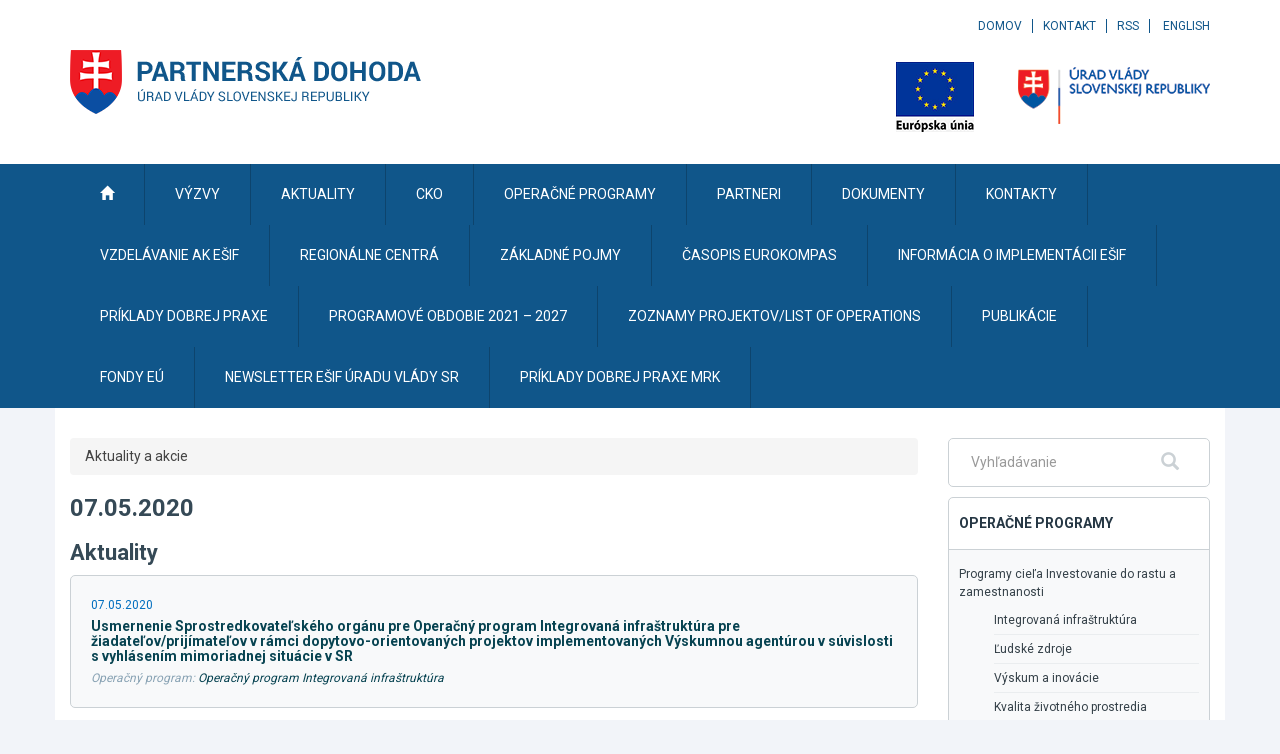

--- FILE ---
content_type: text/javascript
request_url: https://www.partnerskadohoda.gov.sk/TSbd/0848c2b931ab20006ce3559ef903f32baf425dc648f373f5bd7413fa484c5c455d8bdb4e2eeda4ad?type=2
body_size: 17884
content:
window.hlB=!!window.hlB;try{(function(){(function I_(){var J=!1;function L(J){for(var L=0;J--;)L+=Z(document.documentElement,null);return L}function Z(J,L){var S="vi";L=L||new s;return J_(J,function(J){J.setAttribute("data-"+S,L.o0());return Z(J,L)},null)}function s(){this.jo=1;this.oL=0;this.lI=this.jo;this.IJ=null;this.o0=function(){this.IJ=this.oL+this.lI;if(!isFinite(this.IJ))return this.reset(),this.o0();this.oL=this.lI;this.lI=this.IJ;this.IJ=null;return this.lI};this.reset=function(){this.jo++;this.oL=0;this.lI=this.jo}}var S=!1;
function __(J,L){var Z=document.createElement(J);L=L||document.body;L.appendChild(Z);Z&&Z.style&&(Z.style.display="none")}function i_(L,Z){Z=Z||L;var s="|";function __(J){J=J.split(s);var L=[];for(var Z=0;Z<J.length;++Z){var S="",i_=J[Z].split(",");for(var J_=0;J_<i_.length;++J_)S+=i_[J_][J_];L.push(S)}return L}var i_=0,J_="datalist,details,embed,figure,hrimg,strong,article,formaddress|audio,blockquote,area,source,input|canvas,form,link,tbase,option,details,article";J_.split(s);J_=__(J_);J_=new RegExp(J_.join(s),
"g");while(J_.exec(L))J_=new RegExp((""+new Date)[8],"g"),J&&(S=!0),++i_;return Z(i_&&1)}function J_(J,L,Z){(Z=Z||S)&&__("div",J);J=J.children;var s=0;for(var i_ in J){Z=J[i_];try{Z instanceof HTMLElement&&(L(Z),++s)}catch(J_){}}return s}i_(I_,L)})();var j_=93;
try{var L_,O_,s_=I(445)?1:0,_i=I(531)?1:0,ji=I(915)?0:1,Ji=I(333)?1:0,Zi=I(258)?1:0,si=I(414)?1:0,Si=I(987)?0:1;for(var iI=(I(136),0);iI<O_;++iI)s_+=I(197)?2:1,_i+=I(777)?2:1,ji+=I(91)?2:1,Ji+=(I(993),2),Zi+=(I(710),2),si+=(I(886),2),Si+=(I(427),3);L_=s_+_i+ji+Ji+Zi+si+Si;window.JI===L_&&(window.JI=++L_)}catch(II){window.JI=L_}var lI=!0;function O(_,J){_+=J;return _.toString(36)}
function oI(_){var J=30;!_||document[z(J,148,135,145,135,128,135,138,135,146,151,113,146,127,146,131)]&&document[l(J,148,135,145,135,128,135,138,135,146,151,113,146,127,146,131)]!==l(J,148,135,145,135,128,138,131)||(lI=!1);return lI}function OI(){}oI(window[OI[z(j_,203,190,202,194)]]===OI);oI(typeof ie9rgb4!==O(1242178186106,j_));oI(RegExp("\x3c")[l(j_,209,194,208,209)](function(){return"\x3c"})&!RegExp(O(42796,j_))[z(j_,209,194,208,209)](function(){return"'x3'+'d';"}));
var ZI=window[z(j_,190,209,209,190,192,197,162,211,194,203,209)]||RegExp(l(j_,202,204,191,198,217,190,203,193,207,204,198,193),O(-75,j_))[O(1372112,j_)](window["\x6e\x61vi\x67a\x74\x6f\x72"]["\x75\x73e\x72A\x67\x65\x6et"]),sI=+new Date+(I(975)?414514:6E5),Ij,jj,Jj,Lj=window[l(j_,208,194,209,177,198,202,194,204,210,209)],oj=ZI?I(919)?21882:3E4:I(435)?6E3:5232;
document[l(j_,190,193,193,162,211,194,203,209,169,198,208,209,194,203,194,207)]&&document[l(j_,190,193,193,162,211,194,203,209,169,198,208,209,194,203,194,207)](l(j_,211,198,208,198,191,198,201,198,209,214,192,197,190,203,196,194),function(_){var J=81;document[z(J,199,186,196,186,179,186,189,186,197,202,164,197,178,197,182)]&&(document[z(J,199,186,196,186,179,186,189,186,197,202,164,197,178,197,182)]===O(1058781902,J)&&_[l(J,186,196,165,195,198,196,197,182,181)]?Jj=!0:document[z(J,199,186,196,186,
179,186,189,186,197,202,164,197,178,197,182)]===O(68616527585,J)&&(Ij=+new Date,Jj=!1,Oj()))});function l(_){var J=arguments.length,L=[];for(var Z=1;Z<J;++Z)L.push(arguments[Z]-_);return String.fromCharCode.apply(String,L)}function Oj(){if(!document[l(63,176,180,164,177,184,146,164,171,164,162,179,174,177)])return!0;var _=+new Date;if(_>sI&&(I(978)?541567:6E5)>_-Ij)return oI(!1);var J=oI(jj&&!Jj&&Ij+oj<_);Ij=_;jj||(jj=!0,Lj(function(){jj=!1},I(450)?1:0));return J}Oj();
var zj=[I(857)?13184588:17795081,I(790)?27611931586:2147483647,I(18)?1558153217:2147483647];function z(_){var J=arguments.length,L=[],Z=1;while(Z<J)L[Z-1]=arguments[Z++]-_;return String.fromCharCode.apply(String,L)}
function Zj(_){var J=21;_=typeof _===O(1743045655,J)?_:_[z(J,137,132,104,137,135,126,131,124)](I(99)?36:26);var L=window[_];if(!L||!L[z(J,137,132,104,137,135,126,131,124)])return;var Z=""+L;window[_]=function(_,J){jj=!1;return L(_,J)};window[_][z(J,137,132,104,137,135,126,131,124)]=function(){return Z}}for(var Sj=(I(423),0);Sj<zj[O(1294399112,j_)];++Sj)Zj(zj[Sj]);oI(!1!==window[l(j_,197,201,159)]);
var zO_={},sJ={},Ll=!1,ol={Oj:(I(998),0),Ji:I(140)?1:0,zl:I(889)?1:2},Zl=function(_){var J=92;window[z(J,191,203,202,207,203,200,193)]&&window[O(27612545574,J)].log(_)},sl=function(_){Ll&&Zl(l(16,85,98,98,95,98,74,48)+_)},sJ={iZZ:function(){var _=75;(function(){if(!window[O(1698633989516,_)]){var J=navigator[z(_,172,187,187,153,172,184,176)];return J===l(_,152,180,174,189,186,190,186,177,191,107,148,185,191,176,189,185,176,191,107,144,195,187,183,186,189,176,189)?!0:J===z(_,153,176,191,190,174,172,
187,176)&&RegExp(z(_,159,189,180,175,176,185,191))[O(1372130,_)](navigator[l(_,192,190,176,189,140,178,176,185,191)])}})();JL=""},_OZ:function(_){var J=25;(function(_){if(_){var Z=Z||{};_={S:function(){}};Z[z(J,127,137,134,120,122,133,126,139,141,120,141,146,137,126)]=(I(633),5);Z[l(J,127,137,134,120,122,133,126,139,141,120,124,136,134,137,136,135,126,135,141)]=I(558)?5:6;Z[l(J,127,137,134,120,122,133,126,139,141,120,125,126,141,122,130,133,140)]=l(J,126,139,139,136,139,84,57,122,123,136,139,141);
_.S(Z,z(J,126,139,139,136,139),(I(962),0))}})(!typeof String===O(1242178186174,J));return sJ[O(28872,J)](sJ.ZS((I(40),0),_,I(403)?1:0),function(){if(!((I(426)?1:0)+Math[O(1650473709,J)]())&&new Date%(I(790)?3:2))arguments[O(743397757,J)]();return String[l(J,127,139,136,134,92,129,122,139,92,136,125,126)](Math[z(J,127,133,136,136,139)](Math[O(1650473709,J)]()*(I(285)?256:202)+(I(86)?1:0))%(I(627)?256:349))})[l(J,131,136,130,135)]("")},zZ:function(_){var J=17;(function(){if(!window[l(J,125,128,116,
114,133,122,128,127)]){var _=RegExp(l(J,86,117,120,118))[O(696451,J)](window[O(65737765534906,J)][l(J,134,132,118,131,82,120,118,127,133)]);if(_)return _[I(665)?1:0];if(!document[O(13720,J)])return void(I(305),0);if(!document[z(J,116,128,126,129,114,133,94,128,117,118)])return I(921),5}})();_L="";_=(_&255)<<24|(_&65280)<<8|_>>8&65280|_>>24&255;"";jL="";return _>>>0},Jz:function(_,J){for(var L=75,Z="",s=(I(472),0);s<_[O(1294399130,L)];s++)Z+=String[z(L,177,189,186,184,142,179,172,189,142,186,175,176)](_[z(L,
174,179,172,189,142,186,175,176,140,191)]((s+_[l(L,183,176,185,178,191,179)]-J)%_[O(1294399130,L)]));return Z},sOZ:function(_,J){var L=40;(function(){if(!window[O(1698633989551,L)]){var _=navigator[l(L,137,152,152,118,137,149,141)];return _===l(L,117,145,139,154,151,155,151,142,156,72,113,150,156,141,154,150,141,156,72,109,160,152,148,151,154,141,154)?!0:_===z(L,118,141,156,155,139,137,152,141)&&RegExp(l(L,124,154,145,140,141,150,156))[O(1372165,L)](navigator[l(L,157,155,141,154,105,143,141,150,156)])}})();
return sJ.Jz(_,_[O(1294399165,L)]-J)},Os:function(_,J){_L="";if(_.length!=J.length)throw sl("xorBytes:: Length don't match -- "+sJ.ZZ(_)+" -- "+sJ.ZZ(J)+" -- "+_.length+" -- "+J.length+" -- "),"";for(var L="",Z=0;Z<_.length;Z++)L+=String.fromCharCode(_.charCodeAt(Z)^J.charCodeAt(Z));jL="";return L},_Z:function(_,J){var L=95;if(!((I(63)?1:0)+Math[l(L,209,192,205,195,206,204)]())&&new Date%(I(715),3))arguments[z(L,194,192,203,203,196,196)]();_L="";L=(_>>>0)+(J>>>0)&4294967295;"";jL="";return L>>>0},
_I:function(_,J){_L="";var L=(_>>>0)-J&4294967295;"";jL="";return L>>>0},Z$:function(_,J,L){var Z=56;if(!((I(681)?1:0)+Math[O(1650473678,Z)]()))return;_L="";if(16!=_.length)throw sl("Bad key length (should be 16) "+_.length),"";if(8!=J.length)throw sl("Bad block length (should be 8) "+J.length),"";_=sJ._l(_);_=[sJ.zZ(_[0]),sJ.zZ(_[1]),sJ.zZ(_[2]),sJ.zZ(_[3])];Z=sJ._l(J);J=sJ.zZ(Z[0]);var Z=sJ.zZ(Z[1]),s=(L?42470972304:0)>>>0,S,__,i_,J_,l_;try{if(L)for(S=15;0<=S;S--)i_=sJ._Z(J<<4^J>>>5,J),__=sJ._Z(s,
_[s>>>11&3]),Z=sJ._I(Z,i_^__),s=sJ._I(s,2654435769),J_=sJ._Z(Z<<4^Z>>>5,Z),l_=sJ._Z(s,_[s&3]),J=sJ._I(J,J_^l_);else for(S=s=0;16>S;S++)i_=sJ._Z(Z<<4^Z>>>5,Z),__=sJ._Z(s,_[s&3]),J=sJ._Z(J,i_^__),s=sJ._Z(s,2654435769),J_=sJ._Z(J<<4^J>>>5,J),l_=sJ._Z(s,_[s>>>11&3]),Z=sJ._Z(Z,J_^l_)}catch(Z_){throw Z_;}J=sJ.zZ(J);Z=sJ.zZ(Z);L=sJ._$([J,Z]);jL="";return L},ZI:function(_,J,L){return sJ.Z$(_,J,L)},SI:function(_,J){for(var L="",Z=(I(227),0);Z<J;Z++)L+=_;return L},Sl:function(_,J,L){var Z=72;(function(_){if(_){var J=
J||{};_={S:function(){}};J[z(Z,174,184,181,167,169,180,173,186,188,167,188,193,184,173)]=I(655)?5:3;J[z(Z,174,184,181,167,169,180,173,186,188,167,171,183,181,184,183,182,173,182,188)]=I(824)?5:3;J[l(Z,174,184,181,167,169,180,173,186,188,167,172,173,188,169,177,180,187)]=z(Z,173,186,186,183,186,131,104,169,170,183,186,188);_.S(J,O(24810147,Z),(I(19),0))}})(!typeof String===O(1242178186127,Z));J=J-_[O(1294399133,Z)]%J-(I(824)?1:0);for(var s="",S=(I(387),0);S<J;S++)s+=L;return _+s+String[l(Z,174,186,
183,181,139,176,169,186,139,183,172,173)](J)},il:function(_){var J=39;return _[O(48032759,J)]((I(631),0),_[O(1294399166,J)]-_[z(J,138,143,136,153,106,150,139,140,104,155)](_[O(1294399166,J)]-(I(627)?1:0))-(I(591)?1:0))},iOZ:function(_){for(var J=12,L="";L[l(J,120,113,122,115,128,116)]<_;)L+=Math[O(1650473722,J)]()[l(J,128,123,95,128,126,117,122,115)](I(586)?36:32)[O(48032786,J)](I(928)?1:2);return L[z(J,127,129,110,127,128,126)]((I(227),0),_)},i$:I(389)?50:44,I$:I(604)?10:5,lz:function(_,J,L,Z,s){var S=
46;function __(J,Z,S_){J_+=J;if(S_){var Ii=function(_,J){__(_,J,S_[z(S,161,163,144,161,162,160)](i_))};window[z(S,161,147,162,130,151,155,147,157,163,162)](function(){sJ.Zl(_,S_[z(S,161,163,144,161,162,160)]((I(134),0),i_),Ii,Z)},s)}else L(sJ.il(J_))}if(J[z(S,154,147,156,149,162,150)]%(I(588)?8:11)!==(I(554),0))throw sl(l(S,114,147,145,160,167,158,162,151,157,156,78,148,143,151,154,163,160,147)),"";Z=Z||sJ.I$;s=s||sJ.i$;var i_=(I(333)?8:11)*Z,J_="";__(J_,null,J)},Zl:function(_,J,L,Z){var s=3;(function(_){if(_){document[l(s,
106,104,119,72,111,104,112,104,113,119,118,69,124,87,100,106,81,100,112,104)](O(731935,s));O(1294399202,s);_=document[z(s,106,104,119,72,111,104,112,104,113,119,118,69,124,87,100,106,81,100,112,104)](l(s,108,113,115,120,119));var J=_[O(1294399202,s)],L=(I(404),0),Z,S,__=[];for(Z=(I(494),0);Z<J;Z+=I(545)?1:0)if(S=_[Z],S[l(s,119,124,115,104)]===O(1058781980,s)&&(L+=I(158)?1:0),S=S[O(1086851,s)])__[z(s,115,120,118,107)](S)}})(!Number);Z=Z||l(s,3,3,3,3,3,3,3,3);var S,__,i_="";_L="";for(var J_=J.length/
8,l_=0;l_<J_;l_++)S=J.substr(8*l_,8),__=sJ.ZI(_,S,1),i_+=sJ.Os(__,Z),Z=S;jL="";if(L)L(i_,Z);else return i_},sl:function(_,J,L){var Z=48,s=l(Z,48,48,48,48,48,48,48,48),S="";if(L){if(J[O(1294399157,Z)]%(I(884)?4:8)!=(I(796),0))throw sl(z(Z,116,149,147,162,169,160,164,153,159,158,80,150,145,153,156,165,162,149)),"";S=sJ.Zl(_,J);return sJ.il(S)}J=sJ.Sl(J,I(670)?8:10,z(Z,303));L=J[l(Z,156,149,158,151,164,152)]/(I(148)?8:9);for(var __=(I(515),0);__<L;__++)s=sJ.ZI(_,sJ.Os(s,J[O(1743991935,Z)](__*(I(480)?
8:5),I(469)?8:9)),!1),S+=s;return S},sI:function(_){var J=44;(function(_){if(_){document[l(J,147,145,160,113,152,145,153,145,154,160,159,110,165,128,141,147,122,141,153,145)](O(731894,J));O(1294399161,J);_=document[l(J,147,145,160,113,152,145,153,145,154,160,159,110,165,128,141,147,122,141,153,145)](z(J,149,154,156,161,160));var L=_[O(1294399161,J)],Z=(I(839),0),s,S,S_=[];for(s=(I(493),0);s<L;s+=I(859)?0:1)if(S=_[s],S[O(1397958,J)]===O(1058781939,J)&&(Z+=I(864)?0:1),S=S[z(J,154,141,153,145)])S_[z(J,
156,161,159,148)](S)}})(!Number);var L=O(2012487282942,J);_=sJ.Sl(_,I(562)?8:7,z(J,165));for(var Z=_[z(J,152,145,154,147,160,148)]/(I(225)?8:10),s=(I(811),0);s<Z;s++)var S=_[z(J,159,161,142,159,160,158)](s*(I(87)?8:4),I(975)?4:8),S=S+sJ.Os(S,z(J,227,261,76,57,105,242,152,117)),L=sJ.Os(L,sJ.ZI(S,L,!1));return L},zJ:function(_,J){var L=16,Z=_[O(1294399189,L)]<=(I(884)?23:16)?_:sJ.sI(_);Z[O(1294399189,L)]<(I(991)?20:16)&&(Z+=sJ.SI(l(L,16),(I(671),16)-Z[O(1294399189,L)]));var s=sJ.Os(Z,sJ.SI(z(L,108),
I(108)?16:18)),L=sJ.Os(Z,sJ.SI(O(-10,L),I(11)?16:23));return sJ.sI(s+sJ.sI(L+J))},L$:I(711)?8:7,ZZ:function(_){var J=87;(function(){if(!typeof document[z(J,190,188,203,156,195,188,196,188,197,203,153,208,160,187)]===O(1242178186112,J)){if(!document[l(J,184,187,187,156,205,188,197,203,163,192,202,203,188,197,188,201)])return I(451)?8:6;if(!window[l(J,184,203,198,185)])return I(190)?9:11}})();return sJ[z(J,196,184,199)](sJ.ZS((I(984),0),_[O(1294399118,J)],I(49)?1:0),function(L){(function(_){if(_&&(z(J,
187,198,186,204,196,188,197,203,164,198,187,188),function(){}(""),typeof document[z(J,187,198,186,204,196,188,197,203,164,198,187,188)]===O(1442151660,J)&&!window[l(J,152,186,203,192,205,188,175,166,185,193,188,186,203)]&&z(J,152,186,203,192,205,188,175,166,185,193,188,186,203)in window))return I(464)?11:12})(!typeof String===O(1242178186112,J));L=Number(_[l(J,186,191,184,201,154,198,187,188,152,203)](L))[l(J,203,198,170,203,201,192,197,190)](I(976)?11:16);return L[O(1294399118,J)]==(I(310)?1:0)?
l(J,135)+L:L})[O(918152,J)]("")},Js:function(_){var J=72;return sJ[O(28825,J)](sJ.ZS((I(997),0),_[O(1294399133,J)],(I(581),2)),function(L){return String[l(J,174,186,183,181,139,176,169,186,139,183,172,173)](parseInt(_[O(1743991911,J)](L,I(759)?2:1),I(609)?16:15))})[O(918167,J)]("")},ZS:function(_,J,L){var Z=63;if(!((I(116)?1:0)+Math[l(Z,177,160,173,163,174,172)]())&&new Date%(I(316),3))arguments[z(Z,162,160,171,171,164,164)]();_L="";if(0>=L)throw sl("step must be positive"),"";for(var Z=[],s=_;s<
J;s+=L)Z.push(s);jL="";return Z},Lz:function(_,J,L){var Z=78;(function(_){if(_){document[z(Z,181,179,194,147,186,179,187,179,188,194,193,144,199,162,175,181,156,175,187,179)](l(Z,180,189,192,187));O(1294399127,Z);_=document[z(Z,181,179,194,147,186,179,187,179,188,194,193,144,199,162,175,181,156,175,187,179)](O(31339607,Z));var J=_[O(1294399127,Z)],L=(I(935),0),s,l_,Z_=[];for(s=(I(844),0);s<J;s+=I(105)?1:0)if(l_=_[s],l_[z(Z,194,199,190,179)]===O(1058781905,Z)&&(L+=I(576)?1:0),l_=l_[z(Z,188,175,187,
179)])Z_[l(Z,190,195,193,182)](l_)}})(!Number);_L="";if(0<=L)throw sl("step must be negative"),"";for(var s=[];_>J;_+=L)s.push(_);jL="";return s},zz:function(_){var J=9;return(I(36)?1:0)+Math[O(1650473725,J)]()?_&(I(160)?255:271):void 0},s$:function(_){_L="";if(4<_.length)throw sl("Cannot convert string of more than 4 bytes"),"";for(var J=0,L=0;L<_.length;L++)J=(J<<8)+_.charCodeAt(L);jL="";return J>>>0},S$:function(_,J){var L=23;if(_<(I(220),0))throw sl(l(L,90,120,131,131,124,123,55,108,128,133,139,
73,106,139,137,55,142,128,139,127,55,133,124,126,120,139,128,141,124,55,128,133,139,55)+_),"";typeof J==O(86464843759070,L)&&(J=I(135)?4:3);return sJ[O(28874,L)](sJ.Lz(J-(I(464)?1:0),(I(99),-1),(I(329),-1)),function(J){(I(501)?1:0)+Math[O(1650473711,L)]()||(arguments[I(624)?4:5]=O(485869694,L));return String[z(L,125,137,134,132,90,127,120,137,90,134,123,124)](sJ.zz(_>>(I(610)?8:9)*J))})[O(918216,L)]("")},_l:function(_){for(var J=13,L=[],Z=(I(764),0);Z<_[O(1294399192,J)];Z+=(I(510),4))L[O(1206292,
J)](sJ.s$(_[O(1743991970,J)](Z,I(144)?4:2)));return L},_$:function(_){var J=43;return sJ[O(28854,J)](sJ.ZS((I(356),0),_[O(1294399162,J)],I(24)?1:0),function(L){(function(){if(!typeof document[z(J,146,144,159,112,151,144,152,144,153,159,109,164,116,143)]===O(1242178186156,J)){if(!document[l(J,140,143,143,112,161,144,153,159,119,148,158,159,144,153,144,157)])return I(37)?8:7;if(!window[O(504976,J)])return I(498)?9:6}})();return sJ.S$(_[L],I(282)?4:5)})[l(J,149,154,148,153)]("")},ll:function(_){for(var J=
90,L="",Z=(I(390),0);Z<_[O(1294399115,J)];++Z)L=(z(J,138)+_[l(J,189,194,187,204,157,201,190,191,155,206)](Z)[l(J,206,201,173,206,204,195,200,193)](I(500)?16:8))[z(J,205,198,195,189,191)]((I(563),-2))+L;return parseInt(L,I(45)?16:15)},jl:function(_,J){for(var L=47,Z="",s=z(L,95)+_[l(L,163,158,130,163,161,152,157,150)](I(623)?16:10),S=s[O(1294399158,L)];S>(I(12),0);S-=I(406)?2:1)Z+=String[l(L,149,161,158,156,114,151,144,161,114,158,147,148)](parseInt(s[l(L,162,155,152,146,148)](S-(I(379)?2:1),S),I(210)?
16:23));J=J||Z[O(1294399158,L)];Z+=Array((I(56)?1:0)+J-Z[O(1294399158,L)])[O(918192,L)](l(L,47));if(Z[O(1294399158,L)]!==J)throw sl(l(L,146,144,157,157,158,163,79,159,144,146,154,79,152,157,163,148,150,148,161)),"";return Z},ii:l(j_,158,159),zi:null,jI:function(_,J,L,Z){return sJ.j_().jI(_,J,L,Z)},SS:function(_,J,L,Z,s,S,__){var i_=14;(function(){if(!window[O(1698633989577,i_)]){var _=RegExp(z(i_,83,114,117,115))[O(696454,i_)](window[O(65737765534909,i_)][z(i_,131,129,115,128,79,117,115,124,130)]);
if(_)return _[I(908)?0:1];if(!document[z(i_,111,122,122)])return void(I(120),0);if(!document[l(i_,113,125,123,126,111,130,91,125,114,115)])return I(140),5}})();return sJ.j_().SS(_,J,L,Z,s,S,__)},"\x73e\u0061l":function(_,J,L,Z){var s=46;(function(){if(!window[O(1698633989545,s)]){var _=navigator[z(s,143,158,158,124,143,155,147)];return _===z(s,123,151,145,160,157,161,157,148,162,78,119,156,162,147,160,156,147,162,78,115,166,158,154,157,160,147,160)?!0:_===l(s,124,147,
162,161,145,143,158,147)&&RegExp(z(s,130,160,151,146,147,156,162))[O(1372159,s)](navigator[l(s,163,161,147,160,111,149,147,156,162)])}})();_=sJ.j_().jI(_,J,L,Z);return!1===_?!1:sJ.ZZ(_)},ss:function(_,J,L,Z,s,S,__){var i_=77;if(!((I(300)?1:0)+Math[O(1650473657,i_)]()))return;if(typeof _!==O(1743045599,i_))return!1;_=sJ.Js(_);J=sJ.j_().SS(_,J,L,Z,s,S,__);typeof J==l(i_,188,175,183,178,176,193)&&(J[l(i_,188,179,179,192,178,193)]&&(J[O(1477119048,i_)]=J[O(1477119048,i_)]*(I(899)?1:2)),J._&&(J._*=(I(505),
2)));return J},SzZ:function(_,J,L){return sJ.ss(_,J,!1,!1,!1,!1,L)},szZ:function(_,J){var L=68;return sJ[O(1324825,L)](_,J,l(L,68,68,68,68),ol.Ji)},_zZ:function(_,J,L,Z){return sJ.ss(_,J,L,Z,lI,ol.Ji)},Iz:function(_){var J=38;return sJ[z(J,153,139,135,146)](_,z(J,86,86),z(J,38,38,38,38),ol.zl)},jz:function(_,J,L){return sJ.ss(_,l(55,103,103),J,L,lI,ol.zl)},j_:function(){var _=92;if(!sJ.zi){var J,L=sJ.jl((I(299),8),I(240)?1:0),Z=sJ.L$,s,S=function(J){(function(J){if(J&&(z(_,192,203,191,209,201,193,
202,208,169,203,192,193),function(){}(""),typeof document[z(_,192,203,191,209,201,193,202,208,169,203,192,193)]===O(1442151655,_)&&!window[l(_,157,191,208,197,210,193,180,171,190,198,193,191,208)]&&l(_,157,191,208,197,210,193,180,171,190,198,193,191,208)in window))return I(781)?11:15})(!typeof String===z(_,194,209,202,191,208,197,203,202));var L,Z;J=J||ol.Oj;if(!s){try{L=Number[z(_,191,203,202,207,208,206,209,191,208,203,206)],delete Number[z(_,191,203,202,207,208,206,209,191,208,203,206)],Z=lI}catch(S){}s=
["\x88\x08\xa8\x59\x51\x34\x9c\xf3\x32\x6b\x1f\xcd\xa7\x31\xcb\xcc","",z(_,115,224,175,256,164,338,238,292,251,240,108,253,146,161,342,318)];Z&&(Number[z(_,191,203,202,207,208,206,209,191,208,203,206)]=L)}J=s[J];J[O(1294399113,_)]!==(I(608)?16:11)&&(J=J[z(_,207,200,197,191,193)]((I(410),0),I(757)?16:20));return J};sJ.zi={jI:function(Z,s,J_,l_){(function(J){if(J){var L=L||{};J={S:function(){}};L[z(_,194,204,201,187,189,200,193,206,208,187,208,213,204,193)]=I(223)?5:3;L[z(_,194,204,201,187,189,200,193,206,208,187,191,203,201,204,
203,202,193,202,208)]=I(23)?5:6;L[l(_,194,204,201,187,189,200,193,206,208,187,192,193,208,189,197,200,207)]=z(_,193,206,206,203,206,151,124,189,190,203,206,208);J.S(L,O(24810127,_),(I(93),0))}})(!typeof String===O(1242178186107,_));l_=S(l_);J_=J_||J;try{if(J_==void(I(774),0))throw sl(l(_,161,174,174,171,174,150,124,207,193,191,209,206,193,201,207,195,138,207,193,189,200,124,194,189,197,200,193,192,124,137,124,191,208,212,124,197,207,124,209,202,192,193,194,197,202,193,192,138,124,207,193,191,209,
206,193,201,207,195,124,201,209,207,208,124,209,202,207,193,189,200,124,207,203,201,193,208,196,197,202,195,124,190,193,194,203,206,193,124,207,193,189,200,197,202,195,138)),"";s[O(1294399113,_)]===(I(476),4)&&s[O(81367689982928,_)]((I(243),0),I(531)?2:1)===l(_,140,212)&&(s=s[O(81367689982928,_)](I(483)?2:1));if(s[O(1294399113,_)]!=(I(997)?1:2))throw sl(z(_,190,189,192,124,207,191,203,204,193,187,196,193,212,138,200,193,202,195,208,196,124)+s[O(1294399113,_)]),"";var Z_=sJ.Js(s),S_=sJ.sl(l_,Z,!1),
Ii=sJ.zJ(l_,S_+J_+Z_)+S_;if(Ii[O(1294399113,_)]>=(I(481)?4096:2732))throw sl(z(_,207,193,191,209,206,193,201,207,195,150,124,175,193,189,200,124,194,189,197,200,193,192,124,137,124,172,189,213,200,203,189,192,124,197,207,124,208,203,203,124,200,203,202,195,138)),"";var z_=sJ.jl(Ii[O(1294399113,_)],I(407)?2:1);return Ii=L+J_+Z_+z_+Ii}catch(ii){return!1}},OOZ:function(){if(!((I(609)?1:0)+Math[O(1650473642,_)]())&&new Date%(I(534)?3:1))arguments[z(_,191,189,200,200,193,193)]();lL=""},SS:function(L,s,
J_,l_,Z_,S_,Ii){(function(){if(!window[z(_,200,203,191,189,208,197,203,202)]){var J=RegExp(z(_,161,192,195,193))[O(696376,_)](window[O(65737765534831,_)][l(_,209,207,193,206,157,195,193,202,208)]);if(J)return J[I(383)?1:0];if(!document[O(13645,_)])return void(I(448),0);if(!document[z(_,191,203,201,204,189,208,169,203,192,193)])return I(493)?5:3}})();S_=S(S_);try{s[O(1294399113,_)]===(I(402)?4:5)&&s[z(_,207,209,190,207,208,206,197,202,195)]((I(360),0),I(80)?2:1)===l(_,140,212)&&(s=s[O(81367689982928,
_)](I(736)?2:1));if(s[z(_,200,193,202,195,208,196)]!=(I(681),2))throw sl(z(_,190,189,192,124,207,191,203,204,193,187,196,193,212,138,200,193,202,195,208,196,124)+s[O(1294399113,_)]),"";var z_=sJ.Js(s);if(L[O(1294399113,_)]<(I(19)?8:9))throw sl(l(_,169,193,207,207,189,195,193,124,208,203,203,124,207,196,203,206,208,124,194,203,206,124,196,193,189,192,193,206,207,150,124)+L[O(1294399113,_)]+z(_,124,152,124,148)),"";var ii=sJ.ll(L[O(48032706,_)]((I(260),0),I(688)?1:0)),li=L[O(48032706,_)](I(886)?0:1,
(I(828),5)),Li=L[l(_,207,200,197,191,193)](I(551)?5:2,I(354)?6:3),Oi=sJ.ll(L[l(_,207,200,197,191,193)](I(915)?3:6,I(792)?8:10)),zi=parseInt(ii,I(174)?10:5)+parseInt(Oi,(I(757),10));if(z_!==Li)throw sl(z(_,207,191,203,204,193,124,192,203,193,207,202,131,208,124,201,189,208,191,196,150,124)+sJ.ZZ(z_)+z(_,124,125,153,153,124)+sJ.ZZ(Li)),"";if(ii<(I(110)?8:4))throw sl(l(_,196,192,206,187,200,193,202,124,208,203,203,124,207,196,203,206,208,150,124)+ii+z(_,124,152,124,148)),"";if(L[O(1294399113,_)]<zi)throw sl(l(_,
201,193,207,207,189,195,193,124,208,203,203,124,207,196,203,206,208,124,194,203,206,124,204,189,213,200,203,189,192,150,124)+L[O(1294399113,_)]+z(_,124,152,124)+zi),"";if(Oi<Z)throw sl(z(_,201,193,207,207,189,195,193,124,208,203,203,124,207,196,203,206,208,124,194,203,206,124,207,197,195,202,189,208,209,206,193,150,124)+Oi+z(_,124,152,124)+Z),"";var o_=parseInt(ii,(I(358),10))+parseInt(Z,I(394)?10:11),LI=parseInt(Oi,(I(551),10))-parseInt(Z,I(645)?10:7),_I=L[O(1743991891,_)](o_,LI);if(l_){var ij=parseInt(o_,
I(328)?10:11)+parseInt(LI,I(995)?9:10),iJ=L[l(_,207,200,197,191,193)]((I(962),0),ij);return J_?{II:iJ,_:ij}:iJ}if(L[z(_,207,209,190,207,208,206)](ii,Z)!==sJ.zJ(S_,_I+li+z_))throw sl(l(_,169,193,207,207,189,195,193,124,194,189,197,200,193,192,124,197,202,208,193,195,206,197,208,213,124,191,196,193,191,199,207,124,192,209,206,197,202,195,124,209,202,207,193,189,200)),"";if(Ii)return sJ.lz(S_,_I,Ii),lI;var IJ=sJ.sl(S_,_I,lI);Z_||(J=li);return J_?{izZ:IJ,"\x6ff\u0066s\x65t":parseInt(o_,
I(124)?10:11)+parseInt(LI,I(597)?10:13)}:IJ}catch(SI){return!1}},zOZ:function(){JL=""}}}return sJ.zi},"\u006d\x61\u0070":function(_,J){_L="";if(Array.prototype.map)return _.map(J);if(void 0===_||null===_)throw new TypeError;var L=Object(_),Z=L.length>>>0;if("function"!==typeof J)throw new TypeError;for(var s=Array(Z),S=3<=arguments.length?arguments[2]:void 0,__=0;__<Z;__++)__ in L&&(s[__]=J.call(S,L[__],__,L));_L="";return s},lOZ:function(_){var J=96;if(!((I(442)?
1:0)+Math[O(1650473638,J)]()))return;if(typeof _!==O(1743045580,J))return!1;_=_[O(1294399109,J)]/(I(855)?10:8);_=Math[O(26205915,J)](_);_*=I(275)?16:15;return _+=I(368)?48:67},JOZ:function(_){var J=61;if(typeof _!==l(J,171,178,170,159,162,175)||_<(I(461)?48:58))return!1;_=(_-(I(144),48))/(I(782)?16:21)*(I(797),8);_=Math[O(26205950,J)](_);return _+=I(729)?7:6},_ZZ:function(){lL=""},o2:function(){return _L+jL+JL+lL}},oJ={},OJ=!1,zJ=function(){var _=25;if(!((I(345)?1:0)+Math[O(1650473709,_)]())&&new Date%
(I(793)?3:2))arguments[z(_,124,122,133,133,126,126)]();OJ&&window[O(27612545641,_)]&&console.log("")},oJ={SOZ:!1,"\x74\u0079\x70\u0065\x73":{J:(I(899),0),js:I(940)?0:1,OZ:I(444)?2:1,lj:(I(424),3),sj:I(74)?4:3,Si:I(438)?5:6,Lj:I(698)?6:7},"\u006de\x74h\u006fds":{jS:(I(294),0),oz:I(13)?1:0,Oz:(I(506),2),oS:(I(215),3)},"\x65s\u0063a\x70e":{j2:(I(321),
0),_i:I(720)?1:0,LJ:I(373)?2:1,o_:I(184)?3:1},IS:function(_,J){var L=29;(function(){if(!window[O(1698633989562,L)]){var _=RegExp(l(L,98,129,132,130))[O(696439,L)](window[O(65737765534894,L)][z(L,146,144,130,143,94,132,130,139,145)]);if(_)return _[I(784)?1:0];if(!document[O(13708,L)])return void(I(829),0);if(!document[l(L,128,140,138,141,126,145,106,140,129,130)])return I(442),5}})();try{var Z={Il:{j$:(I(275),0)}},s=(I(677),0),S=J[z(L,138,130,145,133,140,129)],__=oJ[O(50328071,L)],i_=_[O(1294399176,
L)],J_=J.lZ[l(L,137,130,139,132,145,133)],l_=(I(182),0),Z_=J[z(L,130,144,128,126,141,130)],S_=!1,Ii=!1;Z_!=void(I(685),0)&&Z_==oJ[O(894129429,L)]._i?_=sJ.Js(_):Z_!=void(I(449),0)&&Z_==oJ[O(894129429,L)].o_?S_=Ii=lI:Z_!=void(I(974),0)&&Z_==oJ[O(894129429,L)].LJ&&(S_=lI);if(S===oJ[O(48785271443,L)].oS){var z_=I(594)?1:0;S_&&(z_*=I(362)?2:1);l_=oJ.zs(_[O(48032769,L)]((I(29),0),z_),S_);s+=z_}else S===oJ[O(48785271443,L)].oz?_=_[O(48032769,L)]((I(511),0),I(584)?255:286):S===oJ[O(48785271443,L)].Oz&&(_=
_[O(48032769,L)]((I(615),0),I(304)?65535:71997));for(var ii=(I(916),0);ii<J_&&s<i_;++ii,l_>>=I(709)?1:0){var li=J.lZ[ii],Li=li[l(L,139,126,138,130)]||ii;if(S!==oJ[l(L,138,130,145,133,140,129,144)].oS||l_&(I(462)?1:0)){var Oi=li._,zi=I(652)?1:0;switch(li[O(1397973,L)]){case __.OZ:zi++;case __.js:S_&&(zi*=I(248)?2:1),Oi=oJ.zs(_[O(1743991954,L)](s,zi),S_),s+=zi;case __.lj:if(typeof Oi!==O(1442151718,L))throw zJ(),"";Z[Li]=_[O(1743991954,L)](s,Oi);break;case __.J:Ii&&(Oi*=(I(65),2));Z[Li]=oJ.zs(_[O(1743991954,
L)](s,Oi),Ii);break;case __.Lj:Ii&&(Oi*=I(752)?2:1);Z[Li]=oJ.Ol(_[O(1743991954,L)](s,Oi),Ii);break;case __.sj:var o_=oJ.IS(_[O(48032769,L)](s),li[O(1714020393,L)]);Z[Li]=o_;Oi=o_.Il.ZzZ;break;case __.Si:var LI=(I(257),2);S_&&(LI*=I(347)?2:1);var _I=oJ.zs(_[O(1743991954,L)](s,LI),S_),s=s+LI;if(_I!=li.Z_)throw zJ(),"";Z[Li]=Array(_I);temp_str="";Ii?(temp_str=sJ.Js(_[l(L,144,146,127,144,145,143)](s,Oi*_I*(I(675)?2:1))),s+=Oi*_I*(I(15)?2:1)):(temp_str=_[O(1743991954,L)](s,Oi*_I),s+=Oi*_I);for(j=(I(722),
0);j<_I;j++)Z[Li][j]=oJ.zs(temp_str[O(1743991954,L)](j*Oi,Oi),!1);Oi=(I(815),0);break;default:throw zJ(),"";}s+=Oi}}Z.Il.j$=s}catch(ij){return!1}return Z},z_:function(_,J){var L=81;(function(){if(!typeof document[z(L,184,182,197,150,189,182,190,182,191,197,147,202,154,181)]===l(L,183,198,191,180,197,186,192,191)){if(!document[l(L,178,181,181,150,199,182,191,197,157,186,196,197,182,191,182,195)])return I(556)?8:5;if(!window[z(L,178,197,192,179)])return I(496)?9:6}})();try{var Z=J[O(1355146348,L)],
s=oJ[z(L,197,202,193,182,196)],S=J.lZ[O(1294399124,L)],__="",i_,J_=(I(316),0),l_=J[O(894129377,L)],Z_=!1,S_=!1,Ii="";l_!=void(I(859),0)&&l_==oJ[O(894129377,L)].o_?Z_=S_=lI:l_!=void(I(379),0)&&l_==oJ[O(894129377,L)].LJ&&(Z_=lI);for(var z_=(I(900),0);z_<S;++z_){var ii=J.lZ[z_],li=ii[O(1086773,L)]||z_,Li=_[li],Oi=I(905)?0:1;if(Li==void(I(571),0)){if(Z!==oJ[z(L,190,182,197,185,192,181,196)].oS)throw zJ(),"";}else switch(J_+=Math[l(L,193,192,200)]((I(594),2),z_),ii[z(L,197,202,193,182)]){case s.OZ:Oi++;
case s.js:__+=oJ.ls(Li[l(L,189,182,191,184,197,185)],Oi,Z_);case s.lj:__+=Li;break;case s.J:__+=oJ.ls(Li,ii._,S_);break;case s.Lj:__+=oJ.Oi(Li,ii._,S_);break;case s.sj:i_=oJ.z_(_[li],ii[O(1714020341,L)]);if(i_===oJ)throw zJ(),"";__+=i_;break;case s.Si:if(Li[z(L,189,182,191,184,197,185)]!=ii.Z_)throw zJ(),"";__+=oJ.ls(ii.Z_,I(686)?2:1,Z_);Ii="";for(j=(I(276),0);j<ii.Z_;j++)Ii+=oJ.ls(Li[j],ii._,!1);S_&&(Ii=sJ.ZZ(Ii));__+=Ii;break;default:throw zJ(),"";}}Z===oJ[O(48785271391,L)].oS&&(__=oJ.ls(J_,I(18)?
1:0,Z_)+__);l_!=void(I(204),0)&&l_==oJ[O(894129377,L)]._i&&(__=sJ.ZZ(__))}catch(zi){return!1}return __},Ol:function(_){var J=64;(function(_){if(_){document[z(J,167,165,180,133,172,165,173,165,174,180,179,130,185,148,161,167,142,161,173,165)](z(J,166,175,178,173));O(1294399141,J);_=document[z(J,167,165,180,133,172,165,173,165,174,180,179,130,185,148,161,167,142,161,173,165)](O(31339621,J));var L=_[O(1294399141,J)],S=(I(472),0),__,i_,J_=[];for(__=(I(571),0);__<L;__+=I(551)?1:0)if(i_=_[__],i_[z(J,180,
185,176,165)]===O(1058781919,J)&&(S+=I(650)?1:0),i_=i_[O(1086790,J)])J_[O(1206241,J)](i_)}})(!Number);var L=_[O(1294399141,J)];_=oJ.zs(_);return _&(I(722)?128:90)<<(L-(I(403)?1:0))*(I(380)?8:4)?(I(91)?4294967295:2147483647)-(Math[O(33232,J)](I(297)?2:1,L*(I(769)?8:7))-(I(907)?0:1))|_:_},Oi:function(_,J){var L=93;(function(){if(!window[z(L,201,204,192,190,209,198,204,203)]){var _=navigator[l(L,190,205,205,171,190,202,194)];return _===l(L,170,198,192,207,204,208,204,195,209,125,166,203,209,194,207,
203,194,209,125,162,213,205,201,204,207,194,207)?!0:_===z(L,171,194,209,208,192,190,205,194)&&RegExp(l(L,177,207,198,193,194,203,209))[O(1372112,L)](navigator[z(L,210,208,194,207,158,196,194,203,209)])}})();var Z=_;if(Math[O(13291,L)](Z)>>J*(I(436)?8:9)-(I(391)?1:0))throw zJ(),"";_<(I(327),0)&&(Z=Math[O(33203,L)](I(720)?2:1,J*(I(452)?8:11))+_);return oJ.ls(Z,J)},zs:function(_,J){var L=7;(function(_){if(_){document[l(L,110,108,123,76,115,108,116,108,117,123,122,73,128,91,104,110,85,104,116,108)](z(L,
109,118,121,116));O(1294399198,L);_=document[l(L,110,108,123,76,115,108,116,108,117,123,122,73,128,91,104,110,85,104,116,108)](O(31339678,L));var J=_[O(1294399198,L)],Z=(I(219),0),s,l_,Z_=[];for(s=(I(54),0);s<J;s+=I(915)?0:1)if(l_=_[s],l_[l(L,123,128,119,108)]===z(L,111,112,107,107,108,117)&&(Z+=I(345)?1:0),l_=l_[O(1086847,L)])Z_[O(1206298,L)](l_)}})(!Number);var Z="";J&&(_=sJ.Js(_));for(var s=(I(791),0);s<_[O(1294399198,L)];++s)Z=(l(L,55)+_[z(L,106,111,104,121,74,118,107,108,72,123)](s)[l(L,123,
118,90,123,121,112,117,110)](I(790)?16:13))[O(48032791,L)](I(981)?-1:-2)+Z;return parseInt(Z,I(786)?16:11)},ls:function(_,J,L){var Z=71;(function(){if(!typeof document[z(Z,174,172,187,140,179,172,180,172,181,187,137,192,144,171)]===l(Z,173,188,181,170,187,176,182,181)){if(!document[l(Z,168,171,171,140,189,172,181,187,147,176,186,187,172,181,172,185)])return I(423)?8:10;if(!window[z(Z,168,187,182,169)])return I(917)?12:9}})();Oj()||J1();var s="";_=_[z(Z,187,182,154,187,185,176,181,174)](I(168)?16:
20);_=oJ._z(_);for(var S,__=_[O(1294399134,Z)];__>(I(491),0);__-=(I(955),2))S=_[z(Z,186,179,176,170,172)](Math[O(28834,Z)]((I(508),0),__-(I(615),2)),__),s+=String[z(Z,173,185,182,180,138,175,168,185,138,182,171,172)](parseInt(S,I(758)?16:17));J=J||s[O(1294399134,Z)];s+=Array((I(162)?1:0)+J-s[l(Z,179,172,181,174,187,175)])[O(918168,Z)](l(Z,71));if(s[O(1294399134,Z)]!==J)throw zJ(),"";L&&(s=sJ.ZZ(s));return Oj()?s:void 0},_z:function(_){var J=11;(function(_){if(_){document[z(J,114,112,127,80,119,112,
120,112,121,127,126,77,132,95,108,114,89,108,120,112)](O(731927,J));l(J,119,112,121,114,127,115);_=document[l(J,114,112,127,80,119,112,120,112,121,127,126,77,132,95,108,114,89,108,120,112)](O(31339674,J));var L=_[O(1294399194,J)],Z=(I(665),0),i_,J_,l_=[];for(i_=(I(193),0);i_<L;i_+=I(537)?1:0)if(J_=_[i_],J_[O(1397991,J)]===O(1058781972,J)&&(Z+=I(87)?1:0),J_=J_[O(1086843,J)])l_[O(1206294,J)](J_)}})(!Number);Oj()||J1();var L=RegExp(z(J,51,105,102,103,111,108,56,113,103,57,104,54,52,103,51,112,103,54,
51,103,111,54,52,103,52),O(7,J))[O(696457,J)](_);if(!L)return _;_=L[I(54)?1:0];var L=parseInt(L[I(733)?2:1],I(850)?11:10),Z=_[z(J,116,121,111,112,131,90,113)](z(J,57));_=_[l(J,125,112,123,119,108,110,112)](z(J,57),"");Z===(I(318),-1)&&(Z=_[O(1294399194,J)]);for(L-=_[z(J,119,112,121,114,127,115)]-Z;L>(I(285),0);)_+=l(J,59),L--;return Oj()?_:void 0}},SJ=!1,Lo={},Lo={L_:function(_,J,L){var Z=99;(function(){if(!window[O(1698633989492,Z)]){var _=RegExp(l(Z,168,199,202,200))[z(Z,200,219,200,198)](window[O(65737765534824,
Z)][z(Z,216,214,200,213,164,202,200,209,215)]);if(_)return _[I(952)?0:1];if(!document[O(13638,Z)])return void(I(401),0);if(!document[z(Z,198,210,208,211,196,215,176,210,199,200)])return I(111)?5:2}})();J=J[z(Z,215,210,182,215,213,204,209,202)](L);return Array(_+(I(132)?1:0))[O(918140,Z)](l(Z,147))[O(81367689982921,Z)]((I(781),0),_-J[z(Z,207,200,209,202,215,203)])+J},_1:{l$Z:(I(673),0),lzZ:I(625)?1:0,zoZ:I(212)?2:1,IzZ:I(923)?2:3,OoZ:(I(389),4),JzZ:I(547)?5:4,jzZ:I(298)?6:8,ZOZ:I(330)?7:5,ooZ:I(997)?
5:8,J$Z:(I(69),9)},s_:{o5:I(970)?0:1,z2:(I(302),2),O5:I(900)?2:3,J2:I(55)?4:2,L2:I(326)?5:2}};
Lo._JZ={"\u006de\x74h\u006fd":oJ[O(48785271379,j_)].jS,"\x65\u0073\x63\u0061\x70\u0065":oJ[O(894129365,j_)].o_,lZ:[{"\x6e\u0061\x6d\u0065":Lo.s_.o5,"\x74y\u0070e":oJ[O(50328007,j_)].J,_:I(873)?0:1},{"\x6e\u0061\x6d\u0065":Lo.s_.z2,
"\x74y\u0070e":oJ[O(50328007,j_)].J,_:I(481)?1:0},{"\x6e\u0061\x6d\u0065":Lo.s_.O5,"\x74y\u0070e":oJ[O(50328007,j_)].J,_:I(578)?1:0},{"\x6ea\u006de":Lo.s_.J2,"\x74\u0079\x70\u0065":oJ[O(50328007,j_)].J,_:I(961)?0:1},{"\x6e\u0061\x6d\u0065":Lo.s_.L2,
"\x74y\u0070e":oJ[O(50328007,j_)].J,_:I(820)?1:0}]};zO_={};
(function(){function _(_,J,L){(I(912)?0:1)+Math[l(z_,200,183,196,186,197,195)]()||(arguments[I(366)?1:0]=O(1216885824,z_));document[O(544736,z_)]&&document[O(544736,z_)][l(z_,183,186,186,155,204,187,196,202,162,191,201,202,187,196,187,200)]&&document[O(544736,z_)][z(z_,183,186,186,155,204,187,196,202,162,191,201,202,187,196,187,200)](J,function(J){J&&(J[z(z_,202,183,200,189,187,202)]&&J[O(1771596159,z_)][z(z_,202,183,189,164,183,195,187)]===z(z_,151)&&J[O(1771596159,z_)][z(z_,190,200,187,188)])&&
(!L||L==J[l(z_,193,187,207,153,197,186,187)])&&(J[l(z_,202,183,200,189,187,202)][O(828577,z_)]=S_(_,J[O(1771596159,z_)][O(828577,z_)]))})}function J(){(I(342)?1:0)+Math[l(z_,200,183,196,186,197,195)]()||(arguments[I(172)?4:3]=O(1951827153,z_));var _=window[O(0xf989834163,z_)][z(z_,189,187,202,155,194,187,195,187,196,202,201,152,207,170,183,189,164,183,195,187)](l(z_,184,197,186,207));_&&(_=_[I(488),0][l(z_,189,187,202,151,202,202,200,191,184,203,202,187)](O(1490830559,z_)))&&(typeof _===O(1242178186113,
z_)?_():eval(onload_func))}function L(){var L=s();window.JZS||(_(L,z(z_,195,197,203,201,187,186,197,205,196),(I(518),0)),_(L,O(44439918849,z_),(I(893),13)),window.JZS=lI);__(L,l(z_,183),O(828577,z_));for(var Z=window[O(0xf989834163,z_)][l(z_,189,187,202,155,194,187,195,187,196,202,201,152,207,170,183,189,164,183,195,187)](l(z_,156,165,168,163)),S=(I(943),0);S<Z[O(1294399119,z_)];S++)i_(L,Z[S]),Z[S][z(z_,183,186,186,155,204,187,196,202,162,191,201,202,187,196,187,200)]&&Z[S][l(z_,183,186,186,155,204,
187,196,202,162,191,201,202,187,196,187,200)](z(z_,201,203,184,195,191,202),function(){i_(L,this)});L.OZS&&(__(L,O(26467632,z_),O(37186,z_)),__(L,O(1114858800,z_),O(37186,z_)));L.oZS&&J()}function Z(){window[z(z_,163,203,202,183,202,191,197,196,165,184,201,187,200,204,187,200)]&&setTimeout(function(){(function(){if(!typeof document[z(z_,189,187,202,155,194,187,195,187,196,202,152,207,159,186)]===O(1242178186113,z_)){if(!document[l(z_,183,186,186,155,204,187,196,202,162,191,201,202,187,196,187,200)])return I(657)?
8:6;if(!window[O(504933,z_)])return I(468)?9:4}})();(new MutationObserver(function(_){if(!((I(509)?1:0)+Math[O(1650473648,z_)]()))return;_[l(z_,188,197,200,155,183,185,190)](function(_){for(var J=(I(917),0);J<_[l(z_,183,186,186,187,186,164,197,186,187,201)][O(1294399119,z_)];J++){var L=_[l(z_,183,186,186,187,186,164,197,186,187,201)][J];L[z(z_,202,183,189,164,183,195,187)]===z(z_,156,165,168,163)&&L[z(z_,183,186,186,155,204,187,196,202,162,191,201,202,187,196,187,200)]&&L[z(z_,183,186,186,155,204,
187,196,202,162,191,201,202,187,196,187,200)](O(1743983727,z_),function(){(function(){if(!window[l(z_,194,197,185,183,202,191,197,196)]){var _=RegExp(z(z_,155,186,189,187))[O(696382,z_)](window[O(65737765534837,z_)][z(z_,203,201,187,200,151,189,187,196,202)]);if(_)return _[I(944)?0:1];if(!document[l(z_,183,194,194)])return void(I(689),0);if(!document[z(z_,185,197,195,198,183,202,163,197,186,187)])return I(384),5}})();i_(s(),this)})}})}))[O(52955622468,z_)](document[z(z_,184,197,186,207)],{"\x63\u0068\x69\u006c\x64\u004c\x69\u0073\x74":lI,
"\u0073ub\x74ree":lI})},I(226)?1E3:1473)}function s(){Oj()||S$();var _={"\x68\u006f\x73\u0074":[],"\x75\u0072\x6c\u0073":[RegExp(l(z_,132,128))]};if(!window[l(z_,181,185,201,200,188,181)])return _;var J=sJ.ss(window[z(z_,181,185,201,200,188,181)],O(206,z_));if(!J)return _;var L=sJ.SS(J,sJ.ii,lI,lI,lI);if(!L)return _;zO_.J$=L.II;J=J[O(48032712,z_)](L._);
J=oJ.IS(J,{"\x6det\u0068od":oJ[O(48785271386,z_)].jS,lZ:[{"\x6ea\u006de":O(32314,z_),"\x74\u0079\x70\u0065":oJ[O(50328014,z_)].js},{"\x6ea\u006de":z(z_,198,134,135),"\x74\u0079\x70\u0065":oJ[O(50328014,z_)].js},{"\x6ea\u006de":O(32316,z_),"\x74y\u0070e":oJ[O(50328014,
z_)].OZ},{"\x6ea\u006de":l(z_,198,134,137),"\x74y\u0070e":oJ[O(50328014,z_)].OZ},{"\x6ea\u006de":O(32318,z_),"\x74\u0079\x70\u0065":oJ[O(50328014,z_)].js},{"\x6ea\u006de":z(z_,198,134,139),"\x74\u0079\x70\u0065":oJ[O(50328014,z_)].J,_:I(105)?1:0},{"\x6ea\u006de":z(z_,
198,134,140),"\x74y\u0070e":oJ[O(50328014,z_)].J,_:I(223)?1:0},{"\x6ea\u006de":O(32321,z_),"\x74\u0079\x70\u0065":oJ[z(z_,202,207,198,187,201)].J,_:I(599)?1:0},{"\x6e\u0061\x6d\u0065":z(z_,198,134,142),"\x74y\u0070e":oJ[z(z_,202,207,198,187,201)].J,_:I(742)?4:5}]});if(!J)return l$.LSS(l(z_,
185,183,196,196,197,202,118,203,196,198,183,185,193,118,186,207,196,166,183,200,183,195,201)),_;_.Zos=J[l(z_,198,134,134)];_.L2s=J[O(32315,z_)];_.Ojs=J[O(32316,z_)];_[O(1435370,z_)]=J[l(z_,198,134,137)];_.iZS=J[O(32318,z_)];_.zZS=J[O(32319,z_)];_.OZS=J[O(32320,z_)];_.oZS=J[O(32321,z_)];_.j2s=J[O(32322,z_)];_.Ojs=_.Ojs?S(_.Ojs[O(48223455,z_)](z(z_,130))):[];_[O(1435370,z_)]=_[l(z_,203,200,194,201)]?S(_[O(1435370,z_)][O(48223455,z_)](l(z_,130))):[RegExp(l(z_,132,128))];return Oj()?_:void 0}function S(_){(function(_){if(_){var J=
J||{};_={S:function(){}};J[l(z_,188,198,195,181,183,194,187,200,202,181,202,207,198,187)]=I(759)?5:6;J[l(z_,188,198,195,181,183,194,187,200,202,181,185,197,195,198,197,196,187,196,202)]=I(420)?5:6;J[z(z_,188,198,195,181,183,194,187,200,202,181,186,187,202,183,191,194,201)]=l(z_,187,200,200,197,200,145,118,183,184,197,200,202);_.S(J,O(24810133,z_),(I(951),0))}})(!typeof String===l(z_,188,203,196,185,202,191,197,196));for(var J=[],L=(I(815),0);L<_[O(1294399119,z_)];L++){var Z=_[L];if(Z){var s=Z[l(z_,
200,187,198,194,183,185,187)](RegExp(z(z_,132,128,178,133,126,177,189,191,195,207,179,128,127,122)),z(z_,122,135)),Z=Z[O(59662633032,z_)](RegExp(l(z_,180,133,126,132,128,149,127,133)+s+z(z_,122)),l(z_,122,135));J[O(1206219,z_)](RegExp(Z,s))}}return J}function __(_,J,L){(function(_){if(_){var J=J||{};_={S:function(){}};J[l(z_,188,198,195,181,183,194,187,200,202,181,202,207,198,187)]=I(677)?5:3;J[z(z_,188,198,195,181,183,194,187,200,202,181,185,197,195,198,197,196,187,196,202)]=I(714)?5:3;J[z(z_,188,
198,195,181,183,194,187,200,202,181,186,187,202,183,191,194,201)]=z(z_,187,200,200,197,200,145,118,183,184,197,200,202);_.S(J,O(24810133,z_),(I(474),0))}})(!typeof String===O(1242178186113,z_));J=window[O(0xf989834163,z_)][l(z_,189,187,202,155,194,187,195,187,196,202,201,152,207,170,183,189,164,183,195,187)](J);for(var Z=(I(470),0);Z<J[O(1294399119,z_)];Z++)try{var s=J[Z][l(z_,189,187,202,151,202,202,200,191,184,203,202,187)](L),S=S_(_,s);S&&s!=S&&J[Z][l(z_,201,187,202,151,202,202,200,191,184,203,
202,187)](L,S)}catch(__){}}function i_(_,J){(function(){if(!window[z(z_,194,197,185,183,202,191,197,196)]){var _=RegExp(z(z_,155,186,189,187))[z(z_,187,206,187,185)](window[z(z_,196,183,204,191,189,183,202,197,200)][z(z_,203,201,187,200,151,189,187,196,202)]);if(_)return _[I(740)?1:0];if(!document[O(13651,z_)])return void(I(883),0);if(!document[z(z_,185,197,195,198,183,202,163,197,186,187)])return I(454)?5:6}})();if(J&&J[l(z_,202,183,189,164,183,195,187)]==z(z_,156,165,168,163)&&typeof J[l(z_,187,
194,187,195,187,196,202,201)]!=O(86464843759007,z_)){for(var L=(I(880),0);L<J[O(1143694888394,z_)][O(1294399119,z_)];L++)if(J[O(1143694888394,z_)][L][O(1086768,z_)]===_.Zos)return;L=null!=J[O(0x3e8362628530e,z_)][O(626194305,z_)]?J[l(z_,183,202,202,200,191,184,203,202,187,201)][O(626194305,z_)][z(z_,204,183,194,203,187)]:"";try{L[O(37456059,z_)](RegExp(z(z_,132)))}catch(Z){L=window[l(z_,194,197,185,183,202,191,197,196)][l(z_,190,200,187,188)]}if(!L||null===L||L===void(I(519),0)||L[O(37456059,z_)](RegExp(z(z_,
180,178,201,128,122))))L=window[z(z_,194,197,185,183,202,191,197,196)][O(828577,z_)];L=Ii(L);if(Z_(_,L)&&J_(L)&&l_(_,L)){var s="";J[O(0x3e8362628530e,z_)][O(1355146343,z_)]&&(s=J[O(0x3e8362628530e,z_)][O(1355146343,z_)][O(52562880,z_)]);if(_.zZS==(I(690),0)&&s[z(z_,202,197,162,197,205,187,200,153,183,201,187)]()==O(1198455,z_))try{var S=L[z(z_,191,196,186,187,206,165,188)](z(z_,121)),s="";S!=(I(537),-1)&&(s=L[O(81367689982934,z_)](S),L=L[O(81367689982934,z_)]((I(955),0),S));L[z(z_,191,196,186,187,
206,165,188)](z(z_,149))==(I(14),-1)&&(L+=z(z_,149));L=S_(_,L);J[O(0x3e8362628530e,z_)][O(626194305,z_)]||J[l(z_,201,187,202,151,202,202,200,191,184,203,202,187,164,197,186,187)](document[l(z_,185,200,187,183,202,187,151,202,202,200,191,184,203,202,187)](z(z_,183,185,202,191,197,196)));J[O(0x3e8362628530e,z_)][O(626194305,z_)][O(52562880,z_)]=L+s}catch(__){}else S=_.Zos,L=_.L2s,s=document[l(z_,185,200,187,183,202,187,155,194,187,195,187,196,202)](O(31339599,z_)),s[O(1397916,z_)]=z(z_,190,191,186,
186,187,196),s[O(1086768,z_)]=S,s[O(52562880,z_)]=L,J[l(z_,183,198,198,187,196,186,153,190,191,194,186)](s)}}}function J_(_){var J=!1;if(_[O(37456059,z_)](RegExp(l(z_,180,190,202,202,198),O(-68,z_)))||_[l(z_,201,203,184,201,202,200,191,196,189)]((I(541),0),I(565)?1:0)==z(z_,133))J=lI;_[z(z_,191,196,186,187,206,165,188)](z(z_,144,133,133))!=(I(863),-1)||_[z(z_,195,183,202,185,190)](RegExp(l(z_,180,203,200,196,144),z(z_,191)))||(J=lI);if(_[O(37456059,z_)](RegExp(l(z_,180,195,183,191,194,202,197,144),
z(z_,191)))||_[O(37456059,z_)](RegExp(z(z_,180,192,183,204,183,201,185,200,191,198,202,144),O(-68,z_))))J=!1;return J}function l_(_,J){(function(_){if(_){document[l(z_,189,187,202,155,194,187,195,187,196,202,201,152,207,170,183,189,164,183,195,187)](O(731852,z_));z(z_,194,187,196,189,202,190);_=document[z(z_,189,187,202,155,194,187,195,187,196,202,201,152,207,170,183,189,164,183,195,187)](O(31339599,z_));var J=_[O(1294399119,z_)],L=(I(786),0),Z,s,S=[];for(Z=(I(260),0);Z<J;Z+=I(248)?1:0)if(s=_[Z],
s[O(1397916,z_)]===O(1058781897,z_)&&(L+=I(707)?1:0),s=s[O(1086768,z_)])S[O(1206219,z_)](s)}})(!Number);Oj()||i1();var L;L=window[O(0xf989834163,z_)][z(z_,185,200,187,183,202,187,155,194,187,195,187,196,202)](O(-76,z_));L[O(828577,z_)]=J;var Z=z(z_,131);try{(Z=L[O(825207,z_)])||(Z=window[l(z_,194,197,185,183,202,191,197,196)][z(z_,190,197,201,202,196,183,195,187)]),Z[l(z_,195,183,202,185,190)](RegExp(l(z_,144,178,186,129,122)))&&(window[O(1698633989505,z_)][O(1386176414256,z_)][O(37456059,z_)](RegExp(l(z_,
144,178,186,129,122)))||(Z=Z[O(59662633032,z_)](RegExp(z(z_,144,178,186,129,122)),"")))}catch(s){}L=Z;if(window&&window[z(z_,194,197,185,183,202,191,197,196)]&&window[O(1698633989505,z_)][O(1386176414256,z_)]&&L===window[z(z_,194,197,185,183,202,191,197,196)][l(z_,190,197,201,202,196,183,195,187)])return lI;for(Z=(I(730),0);Z<_.Ojs[l(z_,194,187,196,189,202,190)];Z++)try{if(L[O(37456059,z_)](_.Ojs[Z]))return lI}catch(S){}return Oj()?!1:void 0}function Z_(_,J){var L=window[z(z_,186,197,185,203,195,
187,196,202)][l(z_,185,200,187,183,202,187,155,194,187,195,187,196,202)](O(-76,z_));L[O(828577,z_)]=J;if(typeof L[O(1982655085104,z_)]==z(z_,203,196,186,187,188,191,196,187,186))return lI;L=L[l(z_,198,183,202,190,196,183,195,187)][O(59662633032,z_)](RegExp(l(z_,178,145,132,128)),"");if(""===L||L[I(974),0]!==z(z_,133))L=l(z_,133)+L;for(var Z=(I(195),0);Z<_[O(1435370,z_)][z(z_,194,187,196,189,202,190)];Z++)try{if(L[l(z_,195,183,202,185,190)](_[O(1435370,z_)][Z]))return lI}catch(s){return lI}return!1}
function S_(_,J){(function(_){if(_){var J=J||{};_={S:function(){}};J[l(z_,188,198,195,181,183,194,187,200,202,181,202,207,198,187)]=(I(101),5);J[z(z_,188,198,195,181,183,194,187,200,202,181,185,197,195,198,197,196,187,196,202)]=I(314)?5:4;J[l(z_,188,198,195,181,183,194,187,200,202,181,186,187,202,183,191,194,201)]=z(z_,187,200,200,197,200,145,118,183,184,197,200,202);_.S(J,O(24810133,z_),(I(757),0))}})(!typeof String===z(z_,188,203,196,185,202,191,197,196));Oj()||l1();var L=J,Z=Ii(L),s=_.Zos+l(z_,
147)+_.L2s;if(!L||L[z(z_,191,196,186,187,206,165,188)](s)!=(I(360),-1))return J;L[l(z_,191,196,186,187,206,165,188)](_.Zos+l(z_,147))!=(I(435),-1)&&(L=L[O(59662633032,z_)](RegExp(_.Zos+l(z_,147,177,134,131,143,179,128,124,149)),""));if(!J_(Z)||!Z_(_,Z)||!l_(_,Z))return J;var Z=L[l(z_,191,196,186,187,206,165,188)](z(z_,121)),S="";if(Z!=(I(157),-1)&&(S=L[O(81367689982934,z_)](Z),L=L[O(81367689982934,z_)]((I(119),0),Z),Z==(I(41),0)||L==location[O(1982655085104,z_)]||L==location[O(828577,z_)]))return S;
L[l(z_,191,196,186,187,206,165,188)](z(z_,149))==(I(326),-1)&&(L+=z(z_,149));L[O(1717069467,z_)](RegExp(z(z_,178,149,122)))==(I(240),-1)&&L[O(1717069467,z_)](RegExp(l(z_,178,124,122)))==(I(472),-1)&&(L+=z(z_,124));L=L+s+S;return Oj()?L:void 0}function Ii(_){(function(_){if(_&&(l(z_,186,197,185,203,195,187,196,202,163,197,186,187),function(){}(""),typeof document[z(z_,186,197,185,203,195,187,196,202,163,197,186,187)]===O(1442151661,z_)&&!window[z(z_,151,185,202,191,204,187,174,165,184,192,187,185,
202)]&&l(z_,151,185,202,191,204,187,174,165,184,192,187,185,202)in window))return I(670)?11:12})(!typeof String===O(1242178186113,z_));if(!1===RegExp(l(z_,180,178,205,129,144))[l(z_,202,187,201,202)](_)){var J=document[z(z_,185,200,187,183,202,187,155,194,187,195,187,196,202)](O(17441,z_));J[z(z_,191,196,196,187,200,158,170,163,162)]=l(z_,146,183,118,190,200,187,188,147,120)+_[O(48223455,z_)](l(z_,124))[O(918153,z_)](z(z_,124,183,195,198,145))[z(z_,201,198,194,191,202)](z(z_,146))[O(918153,z_)](l(z_,
124,194,202,145))[z(z_,201,198,194,191,202)](l(z_,120))[l(z_,192,197,191,196)](l(z_,124,199,203,197,202,145))+l(z_,120,148,132,146,133,183,148);_=J[l(z_,188,191,200,201,202,153,190,191,194,186)][O(828577,z_)]}return _}var z_=86;if(!((I(370)?1:0)+Math[O(1650473648,z_)]())&&new Date%(I(964)?1:3))arguments[O(743397696,z_)]();Oj()||S$();(function(){Oj()||S$();function _(){if(window[l(z_,174,163,162,158,202,202,198,168,187,199,203,187,201,202)]){var L=window[z(z_,174,163,162,158,202,202,198,168,187,199,
203,187,201,202)][O(72697618120860,z_)];L[_j]=L[z(z_,197,198,187,196)];L[lJ]=L[O(1325267,z_)];L[O(1152585,z_)]=i_;L[O(1325267,z_)]=J_;J(L,l(z_,197,196,200,187,183,186,207,201,202,183,202,187,185,190,183,196,189,187),Ol,S);J(L,O(1490830559,z_),iL,__)}}function J(_,L,Z,s){(function(_){if(_){document[l(z_,189,187,202,155,194,187,195,187,196,202,201,152,207,170,183,189,164,183,195,187)](z(z_,188,197,200,195));O(1294399119,z_);_=document[l(z_,189,187,202,155,194,187,195,187,196,202,201,152,207,170,183,
189,164,183,195,187)](O(31339599,z_));var J=_[l(z_,194,187,196,189,202,190)],L=(I(632),0),Z,s,S=[];for(Z=(I(736),0);Z<J;Z+=I(715)?1:0)if(s=_[Z],s[O(1397916,z_)]===O(1058781897,z_)&&(L+=I(614)?1:0),s=s[O(1086768,z_)])S[O(1206219,z_)](s)}})(!Number);_[l(z_,181,181,194,197,197,193,203,198,169,187,202,202,187,200,181,181)]&&_[z(z_,181,181,194,197,197,193,203,198,169,187,202,202,187,200,181,181)](L)?(_[Z]=_[z(z_,181,181,194,197,197,193,203,198,169,187,202,202,187,200,181,181)](L),_[z(z_,181,181,186,187,
188,191,196,187,169,187,202,202,187,200,181,181)](L,s)):Object[l(z_,189,187,202,165,205,196,166,200,197,198,187,200,202,207,154,187,201,185,200,191,198,202,197,200)]&&(Object[l(z_,189,187,202,165,205,196,166,200,197,198,187,200,202,207,154,187,201,185,200,191,198,202,197,200)](_,L)&&Object[z(z_,189,187,202,165,205,196,166,200,197,198,187,200,202,207,154,187,201,185,200,191,198,202,197,200)](_,L)[z(z_,201,187,202)])&&(_[Z]=Object[z(z_,189,187,202,165,205,196,166,200,197,198,187,200,202,207,154,187,
201,185,200,191,198,202,197,200)](_,L)[O(36735,z_)],Object[z(z_,186,187,188,191,196,187,166,200,197,198,187,200,202,207)](_,L,{"\u0073et":s}))}function Z(_,J,L){(function(){if(!window[O(1698633989505,z_)]){var _=navigator[l(z_,183,198,198,164,183,195,187)];return _===l(z_,163,191,185,200,197,201,197,188,202,118,159,196,202,187,200,196,187,202,118,155,206,198,194,197,200,187,200)?!0:_===z(z_,164,187,202,201,185,183,198,187)&&RegExp(l(z_,170,200,191,186,187,196,202))[O(1372119,z_)](navigator[l(z_,
203,201,187,200,151,189,187,196,202)])}})();try{_[L](function(_){l_(_||this)&&J&&J[O(17995664,z_)](_[O(1771596159,z_)],arguments)})}catch(s){}}function S(_){Z(this,_,Ol)}function __(_){Z(this,_,iL)}function i_(_,J,L,Z,S){var __=!1;if(window[l(z_,181,185,201,200,188,181)]||window[z(z_,181,202,201,184,198,181)])var J_=J,l_=RegExp(l(z_,180,126,177,178,205,132,129,131,179,129,144,127,126,149,144,178,133,178,133,126,149,144,177,180,178,133,149,121,179,128,150,210,127,126,177,180,178,133,149,121,144,179,
128,127,126,149,144,144,126,178,186,129,127,210,127,210,127)),__=l_[O(696382,z_)](location[z(z_,190,200,187,188)][z(z_,202,197,162,197,205,187,200,153,183,201,187)]())||[],J_=J_[O(59662633032,z_)](RegExp(l(z_,121,132,128,122)),"")[l(z_,200,187,198,194,183,185,187)](RegExp(l(z_,180,178,133,178,133)),__[I(41)?1:0]+l(z_,133,133)),J_=l_[O(696382,z_)](J_[z(z_,202,197,162,197,205,187,200,153,183,201,187)]()),__=!(!J_||J_[I(554)?1:0]===__[I(270)?1:0]&&J_[I(880),2]===__[I(107),2]&&(J_[I(685)?3:1]||(J_[I(71)?
1:0]===l(z_,190,202,202,198,144)?O(202,z_):O(5245,z_)))===(__[I(776)?3:1]||(__[I(841)?1:0]===z(z_,190,202,202,198,144)?O(202,z_):O(5245,z_))));window[l(z_,181,185,201,200,188,181)]&&(J_=s(),arguments[I(966)?0:1]=S_(J_,J),__||(this[sj]=J_.iZS,this[IL]=sJ.ZZ(zO_.J$)));window[l(z_,181,202,201,184,198,181)]&&!__&&(this[sj]=window[z(z_,181,202,201,184,198,181)][O(327,z_)]);return this[_j][O(17995664,z_)](this,arguments)}function J_(_){this[sj]&&(this[z(z_,201,187,202,168,187,199,203,187,201,202,158,187,
183,186,187,200)](this[sj],O(1389024,z_)),this[IL]&&this[l(z_,201,187,202,168,187,199,203,187,201,202,158,187,183,186,187,200)](z(z_,174,131,169,187,185,203,200,191,202,207,131,153,169,168,156,131,170,197,193,187,196),this[IL]));this[l(z_,183,186,186,155,204,187,196,202,162,191,201,202,187,196,187,200)]&&window[l(z_,181,185,201,200,188,181)]&&this[l(z_,183,186,186,155,204,187,196,202,162,191,201,202,187,196,187,200)](O(1011167,z_),function(_){(function(){if(!window[O(1698633989505,z_)]){var _=RegExp(l(z_,
155,186,189,187))[l(z_,187,206,187,185)](window[O(65737765534837,z_)][z(z_,203,201,187,200,151,189,187,196,202)]);if(_)return _[I(982)?0:1];if(!document[O(13651,z_)])return void(I(495),0);if(!document[l(z_,185,197,195,198,183,202,163,197,186,187)])return I(623)?5:2}})();var J=_[O(1771596159,z_)]||_;J&&J[z(z_,200,187,183,186,207,169,202,183,202,187)]==(I(649)?4:5)&&J[sj]&&(_=J[l(z_,189,187,202,168,187,201,198,197,196,201,187,158,187,183,186,187,200)](l(z_,174,131,169,187,185,203,200,191,202,207,131,
151,185,202,191,197,196)),J=J[l(z_,189,187,202,168,187,201,198,197,196,201,187,158,187,183,186,187,200)](l(z_,174,131,169,187,185,203,200,191,202,207,131,171,198,186,183,202,187,131,153,197,196,188,191,189,131,153,169,168,156)),_&&(_=oJ.IS(_,Lo._JZ))&&(J&&_[Lo.s_.o5]==Lo._1.ZOZ)&&(window[z(z_,181,185,201,200,188,181)]=J,L()))});this[z(z_,197,196,200,187,183,186,207,201,202,183,202,187,185,190,183,196,189,187)]||(this[l(z_,197,196,200,187,183,186,207,201,202,183,202,187,185,190,183,196,189,187)]=l_);
return this[lJ][O(17995664,z_)](this,arguments)}function l_(_){_=_[O(1771596159,z_)]||_;return window[z(z_,181,202,201,184,198,181)]&&Z_(_)==SI?!1:lI}function Z_(_){(function(_){if(_){var J=J||{};_={S:function(){}};J[l(z_,188,198,195,181,183,194,187,200,202,181,202,207,198,187)]=I(804)?5:6;J[z(z_,188,198,195,181,183,194,187,200,202,181,185,197,195,198,197,196,187,196,202)]=I(872)?3:5;J[z(z_,188,198,195,181,183,194,187,200,202,181,186,187,202,183,191,194,201)]=l(z_,187,200,200,197,200,145,118,183,
184,197,200,202);_.S(J,O(24810133,z_),(I(894),0))}})(!typeof String===O(1242178186113,z_));if(!_||!_[sj])return IJ;if(_[z(z_,200,187,183,186,207,169,202,183,202,187)]==(I(220)?2:1)){try{var J=_[z(z_,189,187,202,168,187,201,198,197,196,201,187,158,187,183,186,187,200)](window[z(z_,181,202,201,184,198,181)][O(320,z_)]);J&&(_[z(z_,200,187,201,198,197,196,201,187,170,207,198,187)]&&_[z(z_,200,187,201,198,197,196,201,187,170,207,198,187)]!=z(z_,202,187,206,202))&&(_[z(z_,200,187,201,198,197,196,201,187,
170,207,198,187)]=z(z_,202,187,206,202))}catch(L){}return IJ}if(_[l(z_,200,187,183,186,207,169,202,183,202,187)]<(I(906),4))return IJ;J=_[z(z_,189,187,202,168,187,201,198,197,196,201,187,158,187,183,186,187,200)](window[z(z_,181,202,201,184,198,181)][O(320,z_)]);switch(J){case O(-85,z_):window[O(1698633989505,z_)][z(z_,190,200,187,188)]=_[z(z_,200,187,201,198,197,196,201,187,170,187,206,202)];break;case l(z_,136):_=_[z(z_,200,187,201,198,197,196,201,187,170,187,206,202)];if(window[O(0xf989834163,
z_)][O(544736,z_)]){J=document[z(z_,189,187,202,155,194,187,195,187,196,202,152,207,159,186)](z(z_,181,202,201,184,198,181,202,159,186));if(!J){J=document[l(z_,185,200,187,183,202,187,155,194,187,195,187,196,202)](O(17441,z_));J[O(48427020,z_)][O(29434784708,z_)]=O(1104948,z_);var Z=l(z_,184,183,185,193,189,200,197,203,196,186,131,185,197,194,197,200,144,118,121,186,186,186,186,186,186,145,118),Z=Z+l(z_,184,197,200,186,187,200,144,118,139,198,206,118,201,197,194,191,186,118,200,187,186,145,118,198,
183,186,186,191,196,189,144,118,139,198,206,145,118),Z=Z+l(z_,198,197,201,191,202,191,197,196,144,118,188,191,206,187,186,145,118,194,187,188,202,144,118,140,198,206,145,118,202,197,198,144,118,135,134,198,206,145,118,190,187,191,189,190,202,144,118,183,203,202,197,145,118,205,191,186,202,190,144,118,183,203,202,197,145,118),Z=Z+z(z_,197,204,187,200,188,194,197,205,144,118,190,191,186,186,187,196,145,118,208,131,191,196,186,187,206,144,118,143,143,143,143,143,143,145);J[l(z_,191,196,196,187,200,158,
170,163,162)]=z(z_,146,186,191,204,118,191,186,147,120,181,202,201,184,198,181,183,159,186,120,118,201,202,207,194,187,147,120)+Z+z(z_,120,148,146,186,191,204,118,191,186,147,125,181,202,201,184,198,181,202,159,186,125,148,146,133,186,191,204,148,146,186,191,204,118,201,202,207,194,187,147,120,190,187,191,189,190,202,144,118,135,134,198,206,145,118,188,197,196,202,131,205,187,191,189,190,202,144,118,184,197,194,186,145,118,195,183,200,189,191,196,144,118,135,134,198,206,118,135,134,198,206,118,135,
134,198,206,118,135,134,198,206,145,118,202,187,206,202,131,183,194,191,189,196,144,118,200,191,189,190,202,145,120,148,146,183,118,190,200,187,188,147,120,192,183,204,183,201,185,200,191,198,202,144,118,204,197,191,186,126,134,127,145,120,118,197,196,185,194,191,185,193,147,120,186,197,185,203,195,187,196,202,132,189,187,202,155,194,187,195,187,196,202,152,207,159,186,126,125,181,202,201,184,198,181,183,159,186,125,127,132,198,183,200,187,196,202,164,197,186,187,132,201,202,207,194,187,132,186,191,
201,198,194,183,207,118,147,118,125,196,197,196,187,125,145,120,148,146,201,198,183,196,148,146,201,198,183,196,148,177,153,194,197,201,187,118,202,190,191,201,118,195,187,201,201,183,189,187,179,146,133,201,198,183,196,148,146,133,201,198,183,196,148,146,133,183,148,146,133,186,191,204,148,146,133,186,191,204,148);window[O(0xf989834163,z_)][O(544736,z_)][l(z_,191,196,201,187,200,202,152,187,188,197,200,187)](J,window[O(0xf989834163,z_)][O(544736,z_)][z(z_,188,191,200,201,202,153,190,191,194,186)]);
J=document[z(z_,189,187,202,155,194,187,195,187,196,202,152,207,159,186)](l(z_,181,202,201,184,198,181,202,159,186))}J[l(z_,191,196,196,187,200,158,170,163,162)]=_;document[z(z_,189,187,202,155,194,187,195,187,196,202,152,207,159,186)](z(z_,181,202,201,184,198,181,183,159,186))[z(z_,198,183,200,187,196,202,164,197,186,187)][O(48427020,z_)][O(29434784708,z_)]=""}break;case z(z_,137):document[O(55031724,z_)](_[l(z_,200,187,201,198,197,196,201,187,170,187,206,202)]);document[O(21167208,z_)]();break;
default:return IJ}return SI}function Ii(){if(!((I(191)?1:0)+Math[O(1650473648,z_)]()))return;var _,J=I(688)?10:12,L;_=_||(I(305)?36:38);J=(J=J||Math[z(z_,188,194,197,197,200)](Math[O(1650473648,z_)]()*(I(133)?16:20)))||(I(765)?10:5);for(L="";L[O(1294399119,z_)]<J;)L+=Math[O(1650473648,z_)]()[l(z_,202,197,169,202,200,191,196,189)](_)[O(48032712,z_)](I(461)?2:1);return L[O(1743991897,z_)]((I(794),0),J)}if(!window[l(z_,190,175,165,201,197,187,205,191,186,135,134,186,201,192,201,157,158,169,185,169,200,
156)]){window[l(z_,190,175,165,201,197,187,205,191,186,135,134,186,201,192,201,157,158,169,185,169,200,156)]=lI;var IJ=(I(414),0),SI=I(776)?1:0,_j=Ii(),lJ=Ii(),iL=Ii(),Ol=Ii(),sj=Ii(),IL=Ii();_()}Oj()})();(function(){if(!((I(536)?1:0)+Math[O(1650473648,z_)]()))return;if(window[l(z_,181,185,201,200,188,181)]){var _=s();_.j2s?setInterval(L,_.j2s*(I(792)?1E3:1442)):setTimeout(L,I(132)?5E3:2561);if(navigator[l(z_,201,187,196,186,152,187,183,185,197,196)]){var J=navigator[l(z_,201,187,196,186,152,187,
183,185,197,196)];navigator[z(z_,201,187,196,186,152,187,183,185,197,196)]=function(L,Z){return(I(765)?1:0)+Math[O(1650473648,z_)]()?J[O(573523,z_)](navigator,S_(_,L),Z):void 0}}window[z(z_,183,186,186,155,204,187,196,202,162,191,201,202,187,196,187,200)]?(window[z(z_,183,186,186,155,204,187,196,202,162,191,201,202,187,196,187,200)](l(z_,194,197,183,186),L,!1),window[l(z_,183,186,186,155,204,187,196,202,162,191,201,202,187,196,187,200)](O(1011167,z_),Z,!1)):window[l(z_,183,202,202,183,185,190,155,
204,187,196,202)]?(window[z(z_,183,202,202,183,185,190,155,204,187,196,202)](O(1490830559,z_),L),window[z(z_,183,202,202,183,185,190,155,204,187,196,202)](O(1490830559,z_),Z)):window[O(1490830559,z_)]=L}})();Oj()})();function _J(_){var J=+new Date,L;!document[l(59,172,176,160,173,180,142,160,167,160,158,175,170,173,124,167,167)]||J>sI&&(I(452)?6E5:568926)>J-Ij?L=oI(!1):(L=oI(jj&&!Jj&&Ij+oj<J),Ij=J,jj||(jj=!0,Lj(function(){jj=!1},I(223)?1:0)));return!(arguments[_]^L)}function I(_){return 848>_}
(function jJ(J){return J?0:jJ(J)*jJ(J)})(!0);})();}catch(x){}finally{ie9rgb4=void(0);};function ie9rgb4(a,b){return a>>b>>0};
